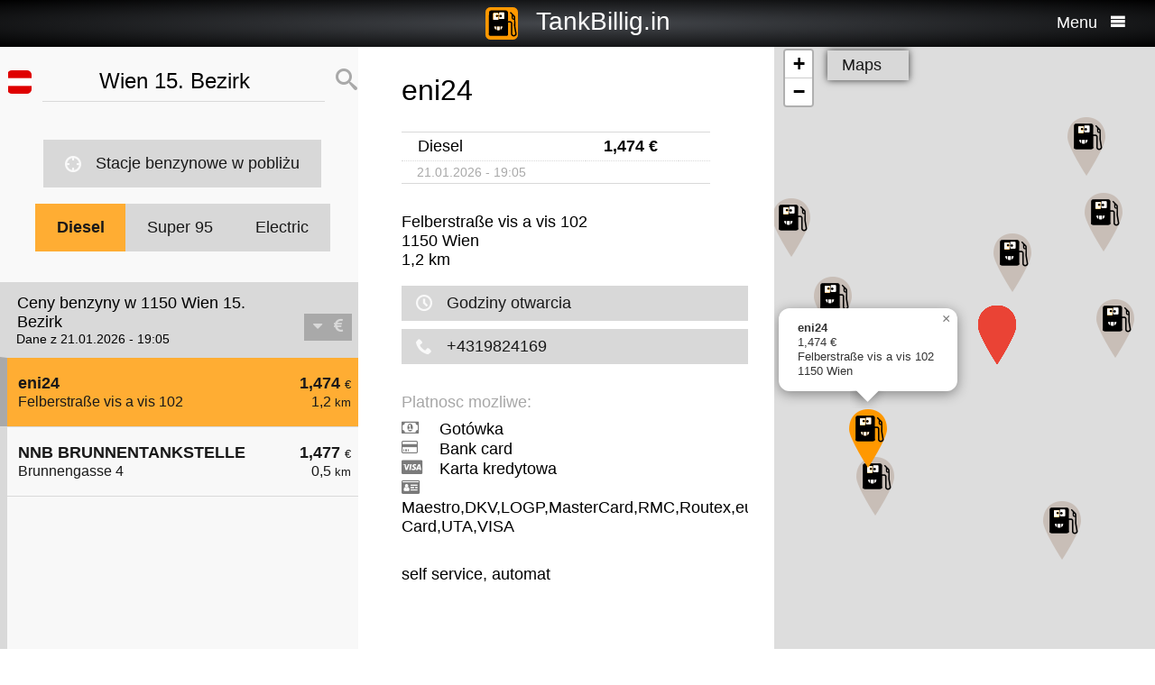

--- FILE ---
content_type: text/html; charset=UTF-8
request_url: https://pl.tankbillig.in/1150-wien-15-bezirk/diesel
body_size: 8102
content:
<!DOCTYPE HTML>
							
<html lang="pl">	
<head>
<title>1150 Wien 15. Bezirk - Diesel - Aktualne ceny benzyny i tanie tankowania - Austria</title>
<base target="_self" />
<meta http-equiv="Content-Type" content="text/html; charset=utf-8">
<meta name="description" lang="pl" content="Znajdz najtansze stacje benzynowe dla swojej tankowania" />
<meta name="keywords" lang="pl" content=" Austriastacja najtansze tanie tani tankowania gazu sprytny diesel benzyna benzyna Super 1150 Wien 15. Bezirk" />
<meta name="viewport" content="width=device-width, initial-scale=1.0, maximum-scale=2" />
<link rel="preconnect" href="https://cdn.tankbillig.in"><meta name="robots" content="all" /><link rel="preload" href="https://cdn.tankbillig.in/js/jquery-3.7.1.min.js" as="script">
<link rel="preload" href="https://cdn.tankbillig.in/js/tb.min.js?v=7.25.0" as="script">
	<link rel="preload" href="https://cdn.tankbillig.in/css/styles.min.css?v=7.25.0" as="style" /> 
<link rel="preload" href="https://cdn.tankbillig.in/css/leaflet.min.css" as="style" /> 
<link rel="preload" href="https://cdn.tankbillig.in/i18n/txt-pl.js?v=7.25.0" as="script">
<link rel="dns-prefetch" href="//pagead2.googlesyndication.com">
<meta name="ROBOTS" content="NOARCHIVE">
<meta name="GOOGLEBOT" content="NOARCHIVE"> 
<meta name="revisit-after" content="1 day" />
<link rel="canonical" href="https://pl.tankbillig.in/1150-wien-15-bezirk/diesel"><link rel="alternate" hreflang="cs" href="https://cs.tankbillig.in/1150-wien-15-bezirk/diesel"><link rel="alternate" hreflang="da" href="https://da.tankbillig.in/1150-wien-15-bezirk/diesel"><link rel="alternate" hreflang="en" href="https://en.tankbillig.in/1150-wien-15-bezirk/diesel"><link rel="alternate" hreflang="fr" href="https://fr.tankbillig.in/1150-wien-15-bezirk/gazole"><link rel="alternate" hreflang="hu" href="https://hu.tankbillig.in/1150-wien-15-bezirk/dizel"><link rel="alternate" hreflang="it" href="https://it.tankbillig.in/1150-wien-15-bezirk/gasolio"><link rel="alternate" hreflang="nl" href="https://nl.tankbillig.in/1150-wien-15-bezirk/diesel"><link rel="alternate" hreflang="pl" href="https://pl.tankbillig.in/1150-wien-15-bezirk/diesel"><link rel="apple-touch-icon" sizes="180x180" href="https://cdn.tankbillig.in/images/icons/apple-touch-icon.png">
<link rel="icon" type="image/png" sizes="32x32" href="https://cdn.tankbillig.in/images/icons/favicon-32x32.png">
<link rel="icon" type="image/png" sizes="16x16" href="https://cdn.tankbillig.in/images/icons/favicon-16x16.png">
<link rel="mask-icon" href="https://cdn.tankbillig.in/images/icons/safari-pinned-tab.svg" color="#393839">
<link rel="shortcut icon" href="https://cdn.tankbillig.in/images/icons/favicon.ico">
<meta name="msapplication-TileColor" content="#000">
<meta name="msapplication-config" content="https://cdn.tankbillig.in/images/icons/browserconfig.xml">
<meta name="theme-color" content="#ffad33">
<link rel="manifest" href="/manifest.json"><link rel="stylesheet" href="https://cdn.tankbillig.in/css/styles.min.css?v=7.25.0" />
<script src="https://cdn.tankbillig.in/js/choice.js?v=7.25.0" async></script>
<script async src="https://fundingchoicesmessages.google.com/i/pub-6510058111156192?ers=1" nonce="hrPWLvYQUEQBPz9oPJE5-g"></script><script nonce="hrPWLvYQUEQBPz9oPJE5-g">(function() {function signalGooglefcPresent() {if (!window.frames['googlefcPresent']) {if (document.body) {const iframe = document.createElement('iframe'); iframe.style = 'width: 0; height: 0; border: none; z-index: -1000; left: -1000px; top: -1000px;'; iframe.style.display = 'none'; iframe.name = 'googlefcPresent'; document.body.appendChild(iframe);} else {setTimeout(signalGooglefcPresent, 0);}}}signalGooglefcPresent();})();</script>

</head>
<body>
	
<div id="mainpage">
	<noscript><div class="top-message error"><div class="maxwidth80">Please enable JavaScript! This site requires JavaScript to work!</div></div></noscript>
	<header id="header">

		 	
	 	<div id="backbutton" style="display:none;">
		<a href="http://pl.tankbillig.in/index.php?long=16.3333&amp;lat=48.2000&amp;show=0&amp;treibstoff=diesel" id="buttonshow" class="headerbackicon"><i class="fa fa-circle-left"></i></a>		</div>

	
	<div id="logo">
		<a href="/index.php">
		<div class="icon-logo" style="background-image: url('https://cdn.tankbillig.in/images/logo.svg');" title="Znajdz najtansze stacja benzynowa dla benzyny i oleju napedowego w Austrii"></div>
		<span id="pagetitle">TankBillig.in</span>
		</a>
	</div>

	<div id="burgermenu">
		<span id="menu-wording">Menu</span>
		<i class="fa fa-menu"></i>
		<i class="fa fa-cancel-circle hide"></i>
	</div>
</header>

<nav id="menublock" class="transition">
	<ul class="mainmenu">
		<li class="selectwrapper">
			<label for="languageSelect"><i class="fa fa-earth1"></i><span class="hide">Sprachauswahl</span></label>
			<select id="languageSelect" class="languageSelect font-family">
			  <option value="cs">čeština</option>  <option value="da">dansk</option>  <option value="de">deutsch</option>  <option value="en">english</option>  <option value="es">español</option>  <option value="fr">français</option>  <option value="hu">magyar</option>  <option value="it">italiano</option>  <option value="nl">nederlands</option>  <option value="pl" selected>polski</option>  <option value="tr">türkçe</option>			</select>
		</li>

		
		<li><a href="/"><i class="fa fa-location-gas-station"></i>Stacje benzynowe i ceny</a></li>
		
		<li><a href="/stacje-benzynowe-w-poblizu"><i class="fa fa-target"></i>Stacje benzynowe w pobliżu</a></li>

		<li><a href="/blog"><i class="fa fa-newspaper"></i>Blog</a></li>

				<li><a href="/get-databroker-rest-api-interface-data-gas-prices-petrol-stations-super-diesel-germany-austria-switzerland-spain-france/"><i class="fa fa-terminal"></i>API - Databroker</a></li>

				
		<li><a href="/merchandising"><i class="fa fa-cart"></i>Shop</a></li>

		<li><a href="/contact"><i class="fa fa-envelop"></i>Kontakt</a></li>
		
			</ul> 
</nav>
			    <div class="ui-content">
			
			<div id="mobileVersion"></div>
			
						<div id="menulistviewWrapper">
				
								<div id="menulistview" class="menulistview show" style="max-height: unset;">

					<div id="interaction-wrapper">

												<div class="search-field-wrapper">
						

								<div id="active-flag-wrapper" class="tablecell">
									<div class="flag-icon flag-icon-at flag-icon-squared" id="active-search-flag" data-activecountry="at" title="Wien 15. Bezirk (Austria) - Znajdz najtansze stacje benzynowe dla swojej tankowania"></div>
								</div>

								<div id="search-input-wrapper" class="tablecell">
									<i class="fa fa-spinner2" style="" id="livesearchspinner"></i>
									<input type="search" name="ortssuche" value="Wien 15. Bezirk" id="ortssuche" autocomplete="off" />

								</div>

								<input type="hidden" id="searchland" name="searchland" value="at" />
								<input type="hidden" id="treibstoff" name="treibstoff" value="diesel" />

								<div id="search-submit-wrapper" class="tablecell">
									<i class="fa fa-search"></i>
								</div>


						</div>


						<div id="searchresults" class="box-shadow"> 
														
						</div>
												
												<a href="/stacje-benzynowe-w-poblizu" id="searchformylocation" class="searchformylocation button"><i class="fa fa-target"></i>Stacje benzynowe w pobliżu</a>


						<div class="treibstoffswitch">
																			<div class="treibstoffswitch">
							<a href="http://pl.tankbillig.in/1150-wien-15-bezirk/diesel" class="fuelbutton btn-active">Diesel</a>
							<a href="http://pl.tankbillig.in/1150-wien-15-bezirk/super95" class="fuelbutton">Super 95</a>
							<a href="http://pl.tankbillig.in/1150-wien-15-bezirk/burza" class="fuelbutton">Electric</a>
													</div>
						</div>

					</div>

										
										<div class="gasstations">
						<header id="offeneTankstellenWrapper">
							<h1 id="offeneTankstellen">
								Ceny benzyny w 1150 Wien 15. Bezirk							</h1>
														<span id="zeitangabe">
								Dane z 21.01.2026 - 19:05							</span>

							<div id="applySortOrder" data-sortorder="sortByPrice">
								<i class="fa fa-caret-down" id="sortorderSign"></i>
																<i class="fa fa-eur" id="applySortOrderIcon"></i>
							</div>
						</header>
						
						<ul id="menu">
							
								<li class="mobilemenuitemactive" id="menuitem0">
									<a href="http://pl.tankbillig.in/index.php?long=16.3333&amp;lat=48.2000&amp;show=0&amp;treibstoff=diesel" class="showTankstelle" data-id="0">
										<div>
											<div class="listviewpreis" style="text-align:right;">1,474 <span class="small">€</span><div class="distanceAtPrice">1,2 <span class="small">km</span></div></div>
											<div class="listviewtanke">eni24<div class="distance">Felberstraße vis a vis 102</div></div>
										</div>
									</a>
								</li>
								<li id="menuitem1">
									<a href="http://pl.tankbillig.in/index.php?long=16.3333&amp;lat=48.2000&amp;show=1&amp;treibstoff=diesel" class="showTankstelle" data-id="1">
										<div>
											<div class="listviewpreis" style="text-align:right;">1,477 <span class="small">€</span><div class="distanceAtPrice">0,5 <span class="small">km</span></div></div>
											<div class="listviewtanke">NNB BRUNNENTANKSTELLE<div class="distance">Brunnengasse 4</div></div>
										</div>
									</a>
								</li><li id="xZ8xtw90x" class="oxo92d6w"><div class="menuAds" id="ads1a"><ins class="adsbygoogle" style="display:block" data-ad-client="ca-pub-6510058111156192" data-ad-format="auto" data-ad-slot="1820858916" data-full-width-responsive="true"></ins></div></li><li id="G6nub73w-l15t" class="G6nub73w" style="display:none;"></li>
								<li id="menuitem2">
									<a href="http://pl.tankbillig.in/index.php?long=16.3333&amp;lat=48.2000&amp;show=2&amp;treibstoff=diesel" class="showTankstelle" data-id="2">
										<div>
											<div class="listviewpreis" style="text-align:right;">1,478 <span class="small">€</span><div class="distanceAtPrice">1,1 <span class="small">km</span></div></div>
											<div class="listviewtanke">Torrefina Gmbh.<div class="distance">Schottenfeldgasse 94</div></div>
										</div>
									</a>
								</li>
								<li id="menuitem3">
									<a href="http://pl.tankbillig.in/index.php?long=16.3333&amp;lat=48.2000&amp;show=3&amp;treibstoff=diesel" class="showTankstelle" data-id="3">
										<div>
											<div class="listviewpreis" style="text-align:right;">1,478 <span class="small">€</span><div class="distanceAtPrice">1,5 <span class="small">km</span></div></div>
											<div class="listviewtanke">Turmöl<div class="distance">Bennoplatz 4</div></div>
										</div>
									</a>
								</li>
								<li id="menuitem4">
									<a href="http://pl.tankbillig.in/index.php?long=16.3333&amp;lat=48.2000&amp;show=4&amp;treibstoff=diesel" class="showTankstelle" data-id="4">
										<div>
											<div class="listviewpreis" style="text-align:right;">1,479 <span class="small">€</span><div class="distanceAtPrice">1,4 <span class="small">km</span></div></div>
											<div class="listviewtanke">Shell Austria<div class="distance">LINZER STR 2A</div></div>
										</div>
									</a>
								</li>
								<li id="menuitem5">
									<a href="http://pl.tankbillig.in/index.php?long=16.3333&amp;lat=48.2000&amp;show=5&amp;treibstoff=diesel" class="showTankstelle" data-id="5">
										<div>
											<div class="listviewpreis" style="text-align:right;"><span class="no-exact-price blurry-font">&ge; 1,479 <span class="small">€</span></span><div class="distanceAtPrice">0,8 <span class="small">km</span></div></div>
											<div class="listviewtanke">leodiskonttankstelle GmbH<div class="distance">Seidengasse 12</div></div>
										</div>
									</a>
								</li>
								<li id="menuitem6">
									<a href="http://pl.tankbillig.in/index.php?long=16.3333&amp;lat=48.2000&amp;show=6&amp;treibstoff=diesel" class="showTankstelle" data-id="6">
										<div>
											<div class="listviewpreis" style="text-align:right;"><span class="no-exact-price blurry-font">&ge; 1,479 <span class="small">€</span></span><div class="distanceAtPrice">1,2 <span class="small">km</span></div></div>
											<div class="listviewtanke">Shell Austria<div class="distance">OEVERSEESTRASSE 2B</div></div>
										</div>
									</a>
								</li>
								<li id="menuitem7">
									<a href="http://pl.tankbillig.in/index.php?long=16.3333&amp;lat=48.2000&amp;show=7&amp;treibstoff=diesel" class="showTankstelle" data-id="7">
										<div>
											<div class="listviewpreis" style="text-align:right;"><span class="no-exact-price blurry-font">&ge; 1,479 <span class="small">€</span></span><div class="distanceAtPrice">1,5 <span class="small">km</span></div></div>
											<div class="listviewtanke">BP<div class="distance">Gaudenzdorfer Guertel 77 </div></div>
										</div>
									</a>
								</li>
								<li id="menuitem8">
									<a href="http://pl.tankbillig.in/index.php?long=16.3333&amp;lat=48.2000&amp;show=8&amp;treibstoff=diesel" class="showTankstelle" data-id="8">
										<div>
											<div class="listviewpreis" style="text-align:right;"><span class="no-exact-price blurry-font">&ge; 1,479 <span class="small">€</span></span><div class="distanceAtPrice">1,6 <span class="small">km</span></div></div>
											<div class="listviewtanke">BP<div class="distance">Linke Wienzeile 90-92 </div></div>
										</div>
									</a>
								</li>
								<li id="menuitem9">
									<a href="http://pl.tankbillig.in/index.php?long=16.3333&amp;lat=48.2000&amp;show=9&amp;treibstoff=diesel" class="showTankstelle" data-id="9">
										<div>
											<div class="listviewpreis" style="text-align:right;"><span class="no-exact-price blurry-font">&ge; 1,479 <span class="small">€</span></span><div class="distanceAtPrice">1,6 <span class="small">km</span></div></div>
											<div class="listviewtanke">OMV - Wien Gablenzgasse 109<div class="distance">Gablenzgasse 109</div></div>
										</div>
									</a>
								</li>
						</ul>
						
					</div>
										
					<div id="infotxt">

						<div class="socialButtons">
		<a href="https://api.whatsapp.com/send?text=TankBillig.in%20http%253A%252F%252Fpl.tankbillig.in%252F1150-wien-15-bezirk%252Fdiesel" class="singlerecommendation" target="_blank" rel="nofollow noopener">
		<i class="fa fa-whatsapp"></i>
	</a>
	<a href="https://www.facebook.com/sharer/sharer.php?u=http%3A%2F%2Fpl.tankbillig.in%2F1150-wien-15-bezirk%2Fdiesel" class="singlerecommendation" target="_blank" rel="nofollow noopener">
		<i class="fa fa-facebook"></i>
	</a>
	<a href="https://www.linkedin.com/shareArticle?mini=true&amp;url=http%3A%2F%2Fpl.tankbillig.in%2F1150-wien-15-bezirk%2Fdiesel&title=TankBillig&amp;source=LinkedIn&amp;hl=de"  class="singlerecommendation" target="_blank" rel="nofollow noopener">
		<i class="fa fa-linkedin2"></i>
	</a>
	<a href="http://www.addtoany.com/share_save?linkurl=http%3A%2F%2Fpl.tankbillig.in%2F1150-wien-15-bezirk%2Fdiesel&amp;linkname=TankBillig.Info"  class="singlerecommendation" target="_blank" rel="nofollow noopener">
		<i class="fa fa-share2"></i>
	</a>							
</div>
						Najtanszy tankowania w  1150 Wien 15. Bezirk. Proste porównanie cena oleju napedowego i benzyny w Austrii.<br /><br />Czy nie ma odpowiedniej stacji paliw? Wyszukaj w jednym z sąsiadujących miejsc:<ul id="surroundingortelist"><li class="surroundingort"><a href="/1070-wien-neubau/diesel">1070 Wien Neubau</a></li><li class="surroundingort"><a href="/1070-wien-7-bezirk/diesel">1070 Wien 7. Bezirk</a></li><li class="surroundingort"><a href="/1060-wien-mariahilf/diesel">1060 Wien Mariahilf</a></li><li class="surroundingort"><a href="/1060-wien-6-bezirk/diesel">1060 Wien 6. Bezirk</a></li><li class="surroundingort"><a href="/1010-wien-innere-stadt/diesel">1010 Wien Innere Stadt</a></li><li class="surroundingort"><a href="/1010-wien-1-bezirk/diesel">1010 Wien 1. Bezirk</a></li><li class="surroundingort"><a href="/1050-wien-margareten/diesel">1050 Wien Margareten</a></li><li class="surroundingort"><a href="/1050-wien-5-bezirk/diesel">1050 Wien 5. Bezirk</a></li></ul>							<a href="http://pl.tankbillig.in/1150-wien-15-bezirk/cng" rel="nofollow">CNG-Erdgas Tankstellen 
								 in  1150 Wien 15. Bezirk							</a>
											</div>

				</div>
								
			</div>
						
			
						<article class="maincontent show" id="maincontent">
				<div id="sticky-details">
					
					<header><h2 id="gasStationName" class="transition"><span id="gasStationNameSpan">eni24</span><i class="fa fa-chevron-down" id="arrowMapHeadline"></i></h2></header>

										<input type="hidden" id="stationID" value="at-48.19343-16.32101" />

					<section id="details" class="transition">

												<table class="fuelTable" id="pricesTable">
												  <tr id="0PriceRow">
						    <td class="fuelTableType loadingMasked">........</td>
						    <td class="fuelTablePrice">
						      <span id="0fuelPrice" class="loadingMasked">-,---</span> €
						    </td>
						    <td></td>
						  </tr>
						  <tr id="0InfoRow" class="infoRow">
						    <td class="infoRowTd loadingMasked">01.01.1970</td>
						    <td class="infoRowTd textcenter">
						      <i class="fa fa-checkmark source-icon"></i> ...
						    </td>
						    <td class="infoRowTd infoCol" data-fuel="0" data-country="de">
						      <i class="fa fa-question-circle"></i>
						    </td>
						  </tr>

						  <tr class="fuelTableOddRow" id="2PriceRow">
						    <td class="fuelTableType loadingMasked">........</td>
						    <td class="fuelTablePrice">
						      <span id="2fuelPrice" class="loadingMasked">-,---</span> €
						    </td>
						    <td></td>
						  </tr>
						  <tr id="2InfoRow" class="infoRow fuelTableOddRow">
						    <td class="infoRowTd loadingMasked">01.01.1970</td>
						    <td class="infoRowTd textcenter">
						      <i class="fa fa-checkmark source-icon"></i> ...
						    </td>
						    <td class="infoRowTd infoCol" data-fuel="0" data-country="de">
						      <i class="fa fa-question-circle"></i>
						    </td>
						  </tr>
												</table>
						
						
						<div class="actionsection">
						
														<p>
								<span id="address">Felberstraße vis a vis 102</span><br/>
								<span id="postalCode">1150</span> <span id="city">Wien</span><br/>
						
																<span id="distance">1,2</span> km 							</p>
						
														<div class="button" id="showOnMap"><i class="fa fa-compass2"></i>Pokaż na mapie</div>
						
														<a href="#" class="notextdecoration" id="showOpeningTimes"><div class="button"><i class="fa fa-clock"></i>Godziny otwarcia</div></a>
							
							<div id="openingTimesTable">
								<div id="overrideTimes"></div>
								<div id="standardTimes"></div>
							</div>

						<div id="telephoneButton"  title="+4319824169"><a href="tel:+4319824169" class="notextdecoration" id="telephoneLink"><div class="button"><i class="fa fa-phone"></i><span id="telephone">+4319824169</span></div></a></div><div id="urlButton" style="display:none;"><a href="" target="_blank" rel="nofollow noopener" class="notextdecoration" id="urlLink"><div class="button"><i class="fa fa-globe"></i><span id="url"></span></div></a></div><div id="mailButton" style="display:none;"><a href="mailto:" class="notextdecoration" id="mailLink"><div class="button"><i class="fa fa-envelope"></i><span id="mail"></span></div></a></div><div class="zahlicons"><div id="zahlungsinfoheadline" class="infoheader" style="">Platnosc mozliwe:</div><div class="singlepaymentinfo" id="bar" style=""><i class="fa fa-money" title="Gotówka"></i>Gotówka</div><div class="singlepaymentinfo" id="maestro" style=""><i class="fa fa-credit-card" title="Bank card"></i>Bank card</div><div class="singlepaymentinfo" id="kredit" style=""><i class="fa fa-cc-visa" title="Karta kredytowa"></i>Karta kredytowa</div><div class="singlepaymentinfo" id="other-payment-methods" style=""><i class="fa fa-id-card"></i><span id="other-payment-methods-text">Maestro,DKV,LOGP,MasterCard,RMC,Routex,euroShell Card,UTA,VISA</span></div></div><div class="serviceText" id="serviceTextContent">self service, automat</div><input type="hidden" id="activeID" value="0" /><br />						<a href="/?page=adddetails&t=YXQtNDguMTkzNDMtMTYuMzIxMDE=" target="_blank" rel="noopener nofollow" class="notextdecoration button" id="adddetails" style="display:none;"><i class="fa fa-edit"></i>Dodaj informacje</a>

						
						<a href="/?page=reportwrongdata&t=YXQtNDguMTkzNDMtMTYuMzIxMDE=" class="button reportWrongDataLink" rel="noopener nofollow noindex" style="display:none;"><i class="fa fa-edit"></i>Report wrong data</a>

					</div>	
					<div id="adatcontent">
						<div id="ads2a"><ins class="adsbygoogle" style="display:block" data-ad-client="ca-pub-6510058111156192" data-ad-format="auto" data-ad-slot="3664769473" data-full-width-responsive="true"></ins></div>					</div> 

				</section>
				</div>
			</article>
				
			<div class="maps show transition" style="position: fixed;right: 0;">
				
										
					<div id="mapCanvas"></div>

					<div id="map-links-wrapper">
						<a href="#" class="notextdecoration mapslink" target="_blank" rel="nofollow noopener" id="mapLink"><div class="button map-links">Maps<i class="fa fa-external-link floatright"></i></div></a>
					</div>
													
								
			</div>

			</div>		
			
				<footer id="footer" :class="{'show': Alpine.store('tb').page !== 'map', 'dontshow': Alpine.store('tb').page === 'map' }">
	<div class="col">
		<ul>
			<li class="selectwrapper">
				<label for="languageSelect"><i class="fa fa-earth1"></i><span class="hide">Sprachauswahl</span></label>
				<select class="languageSelect font-family">
										<option value="cs">čeština</option><option value="da">dansk</option><option value="de" selected="">deutsch</option><option value="en">english</option><option value="es">español</option><option value="fr">français</option><option value="hu">magyar</option><option value="it">italiano</option><option value="nl">nederlands</option><option value="pl">polski</option><option value="tr">türkçe</option>
				</select>
			</li>
			<li><a href="/"><i class="fa fa-location-gas-station"></i>Stacje benzynowe i ceny</a></li>
			<li><a href="/stacje-benzynowe-w-poblizu"><i class="fa fa-target"></i>Stacje benzynowe w pobliżu</a></li>

					</ul>
	</div>
	<div class="col">
		<ul>
			<li><a href="/blog"><i class="fa fa-newspaper"></i>Blog</a></li>
			<li><a href="/merchandising"><i class="fa fa-cart"></i>Shop</a></li>
			<li><a href="https://www.facebook.com/tankbillig/" target="_blank" rel="nofollow noopener"><i class="fa fa-facebook"></i>Facebook</a></li>
			<li><a href="https://chrome.google.com/webstore/detail/tankbilliginfo/hhfkhbefffgedhmmnccfjohojeoojpdh?hl=de" target="_blank" rel="noopener"><i class="fa fa-chrome"></i>Chrome Erweiterung</a></li>
		</ul>
	</div>
	<div class="col">
		<ul>
			<li><a href="/get-databroker-rest-api-interface-data-gas-prices-petrol-stations-super-diesel-germany-austria-switzerland-spain-france">B2B API - Databroker</a></li>
			<li><a href="/contact">Kontakt</a></li>
			<li><a href="/privacy">Privacy Policy</a></li>
			<li><a href="/impressum">Impressum</a></li>
		</ul>
	</div>
</footer>				<input type="hidden" id="topPosition" />	
	</div>
	
	
<script src="https://cdn.tankbillig.in/js/jquery-3.7.1.min.js" defer></script>
<script>
let lon = 16.3333,
lat = 48.2000,
ortsname = "Wien 15. Bezirk",
latlng = {lat:lat,lng:lon},
results = [{"dataID":0,"gasStationName":"eni24","brand":"eni24","stationID":"at-48.19343-16.32101","distance":1.1690126964313639,"distanceNice":"1,2","address":"Felberstra\u00dfe vis a vis 102","postalCode":"1150","city":"Wien","longitude":16.321006,"latitude":48.193432,"country":"at","features":"","serviceText":"self service, automat","phone":"+4319824169","service":false,"selfservice":true,"automat":true,"bar":true,"kredit":true,"maestro":true,"paymentMethods":"Maestro,DKV,LOGP,MasterCard,RMC,Routex,euroShell Card,UTA,VISA","niceurl":"","currency":"EUR","prices":{"diesel":{"amount":1.474,"currency":"EUR","reportedBy":18,"datetime":"21.01.2026 - 19:05","validtime":"21.01.2026 - 19:05","confirmed":1,"poweruser":1,"trusted":1,"superuser":0,"sourcename":"E-Control","country":"at"}},"sortPrice":1.474,"listPrice":{"amount":1.474,"currency":"EUR","reportedBy":18,"datetime":"21.01.2026 - 19:05","validtime":"21.01.2026 - 19:05","confirmed":1,"poweruser":1,"trusted":1,"superuser":0,"sourcename":"E-Control","country":"at"},"openingtimes":{"monday":{"times":[{"openTime":"06:00","closeTime":"22:00"}]},"tuesday":{"times":[{"openTime":"06:00","closeTime":"22:00"}]},"wednesday":{"times":[{"openTime":"06:00","closeTime":"22:00"}]},"thursday":{"times":[{"openTime":"06:00","closeTime":"22:00"}]},"friday":{"times":[{"openTime":"06:00","closeTime":"22:00"}]},"saturday":{"times":[{"openTime":"06:00","closeTime":"22:00"}]},"sunday":{"times":[{"openTime":"06:00","closeTime":"22:00"}]},"holiday":{"times":[{"openTime":"06:00","closeTime":"22:00"}]}},"lastUpdate":"2026-01-21 19:05"},{"dataID":1,"gasStationName":"NNB BRUNNENTANKSTELLE","brand":"NNB BRUNNENTANKSTELLE","stationID":"at-48.20462-16.33481","distance":0.526316837804763,"distanceNice":"0,5","address":"Brunnengasse 4","postalCode":"1160","city":"WIEN","longitude":16.334813,"latitude":48.20462,"country":"at","features":"7.00-19.00 Mit Tankwartbedinung  Montag -Samstag\n0.00.24.00  Tankautomat\nKFZ-Service\nWartung und pflege von KFZ\nReifen Service ","serviceText":"service, automat, 7.00-19.00 Mit Tankwartbedinung  Montag -Samstag\n0.00.24.00  Tankautomat\nKFZ-Service\nWartung und pflege von KFZ\nReifen Service ","phone":"+4314920849","mail":"brunnentankstelle@gmx.at","url":"http:\/\/www.brunnentankstelle.at","service":true,"selfservice":false,"automat":true,"bar":true,"kredit":false,"maestro":true,"paymentMethods":"","niceurl":"","currency":"EUR","prices":{"diesel":{"amount":1.477,"currency":"EUR","reportedBy":18,"datetime":"21.01.2026 - 19:05","validtime":"21.01.2026 - 19:05","confirmed":1,"poweruser":1,"trusted":1,"superuser":0,"sourcename":"E-Control","country":"at"}},"sortPrice":1.477,"listPrice":{"amount":1.477,"currency":"EUR","reportedBy":18,"datetime":"21.01.2026 - 19:05","validtime":"21.01.2026 - 19:05","confirmed":1,"poweruser":1,"trusted":1,"superuser":0,"sourcename":"E-Control","country":"at"},"openingtimes":{"monday":{"times":[{"openTime":"00:00","closeTime":"24:00"}]},"tuesday":{"times":[{"openTime":"00:00","closeTime":"24:00"}]},"wednesday":{"times":[{"openTime":"00:00","closeTime":"24:00"}]},"thursday":{"times":[{"openTime":"00:00","closeTime":"24:00"}]},"friday":{"times":[{"openTime":"00:00","closeTime":"24:00"}]},"saturday":{"times":[{"openTime":"00:00","closeTime":"24:00"}]},"sunday":{"times":[{"openTime":"00:00","closeTime":"24:00"}]},"holiday":{"times":[{"openTime":"00:00","closeTime":"24:00"}]}},"lastUpdate":"2026-01-21 19:05"},{"dataID":2,"gasStationName":"Torrefina Gmbh.","brand":"Torrefina Gmbh.","stationID":"at-48.20715-16.34349","distance":1.0973415281629444,"distanceNice":"1,1","address":"Schottenfeldgasse 94","postalCode":"1070","city":"Wien","longitude":16.343487,"latitude":48.2071479,"country":"at","features":"Autow\u00e4sche, \u00d6lwechesel, R\u00e4der umstecken, SB- Saugen","serviceText":"service, Autow\u00e4sche, \u00d6lwechesel, R\u00e4der umstecken, SB- Saugen","phone":"+43152392881","mail":"torrefina@aon.at","service":true,"selfservice":false,"automat":false,"bar":true,"kredit":false,"maestro":true,"paymentMethods":"","niceurl":"","currency":"EUR","prices":{"diesel":{"amount":1.478,"currency":"EUR","reportedBy":18,"datetime":"21.01.2026 - 19:05","validtime":"21.01.2026 - 19:05","confirmed":1,"poweruser":1,"trusted":1,"superuser":0,"sourcename":"E-Control","country":"at"}},"sortPrice":1.478,"listPrice":{"amount":1.478,"currency":"EUR","reportedBy":18,"datetime":"21.01.2026 - 19:05","validtime":"21.01.2026 - 19:05","confirmed":1,"poweruser":1,"trusted":1,"superuser":0,"sourcename":"E-Control","country":"at"},"openingtimes":{"monday":{"times":[{"openTime":"06:30","closeTime":"20:30"}]},"tuesday":{"times":[{"openTime":"06:30","closeTime":"20:30"}]},"wednesday":{"times":[{"openTime":"06:30","closeTime":"20:30"}]},"thursday":{"times":[{"openTime":"06:30","closeTime":"20:30"}]},"friday":{"times":[{"openTime":"06:30","closeTime":"20:30"}]},"saturday":{"times":[{"openTime":"06:30","closeTime":"20:30"}]},"sunday":{"times":[{"openTime":"06:30","closeTime":"20:30"}]},"holiday":{"times":[{"openTime":"06:30","closeTime":"20:30"}]}},"lastUpdate":"2026-01-21 19:05"},{"dataID":3,"gasStationName":"Turm\u00f6l","brand":"Turm\u00f6l","stationID":"at-48.21195-16.34180","distance":1.4719591983446354,"distanceNice":"1,5","address":"Bennoplatz 4","postalCode":"1080","city":"Wien","longitude":16.3418,"latitude":48.21195,"country":"at","features":"","serviceText":"self service","phone":"+431 802 2686","mail":"marketing-box@orlen-austria.at","url":"http:\/\/www.turm\u00f6l.at","service":false,"selfservice":true,"automat":false,"bar":true,"kredit":true,"maestro":true,"paymentMethods":"Turm\u00f6l Quick Tankkarte","niceurl":"","currency":"EUR","prices":{"diesel":{"amount":1.478,"currency":"EUR","reportedBy":18,"datetime":"21.01.2026 - 19:05","validtime":"21.01.2026 - 19:05","confirmed":1,"poweruser":1,"trusted":1,"superuser":0,"sourcename":"E-Control","country":"at"}},"sortPrice":1.478,"listPrice":{"amount":1.478,"currency":"EUR","reportedBy":18,"datetime":"21.01.2026 - 19:05","validtime":"21.01.2026 - 19:05","confirmed":1,"poweruser":1,"trusted":1,"superuser":0,"sourcename":"E-Control","country":"at"},"openingtimes":{"monday":{"times":[{"openTime":"06:00","closeTime":"21:00"}]},"tuesday":{"times":[{"openTime":"06:00","closeTime":"21:00"}]},"wednesday":{"times":[{"openTime":"06:00","closeTime":"21:00"}]},"thursday":{"times":[{"openTime":"06:00","closeTime":"21:00"}]},"friday":{"times":[{"openTime":"06:00","closeTime":"21:00"}]},"saturday":{"times":[{"openTime":"07:00","closeTime":"20:00"}]},"sunday":{"times":[{"openTime":"08:00","closeTime":"19:00"}]},"holiday":{"times":[{"openTime":"08:00","closeTime":"19:00"}]}},"lastUpdate":"2026-01-21 19:05"},{"dataID":4,"gasStationName":"Shell Austria","brand":"Shell Austria","stationID":"at-48.19039-16.32173","distance":1.3715480904149202,"distanceNice":"1,4","address":"LINZER STR 2A","postalCode":"1150","city":"WIEN","longitude":16.32173,"latitude":48.19039,"country":"at","features":"","serviceText":"","phone":"+4318928077","service":false,"selfservice":false,"automat":false,"bar":true,"kredit":true,"maestro":true,"paymentMethods":"","niceurl":"","currency":"EUR","prices":{"diesel":{"amount":1.479,"currency":"EUR","reportedBy":18,"datetime":"21.01.2026 - 19:05","validtime":"21.01.2026 - 19:05","confirmed":1,"poweruser":1,"trusted":1,"superuser":0,"sourcename":"E-Control","country":"at"}},"sortPrice":1.479,"listPrice":{"amount":1.479,"currency":"EUR","reportedBy":18,"datetime":"21.01.2026 - 19:05","validtime":"21.01.2026 - 19:05","confirmed":1,"poweruser":1,"trusted":1,"superuser":0,"sourcename":"E-Control","country":"at"},"openingtimes":{"monday":{"times":[{"openTime":"00:00","closeTime":"24:00"}]},"tuesday":{"times":[{"openTime":"00:00","closeTime":"24:00"}]},"wednesday":{"times":[{"openTime":"00:00","closeTime":"24:00"}]},"thursday":{"times":[{"openTime":"00:00","closeTime":"24:00"}]},"friday":{"times":[{"openTime":"00:00","closeTime":"24:00"}]},"saturday":{"times":[{"openTime":"00:00","closeTime":"24:00"}]},"sunday":{"times":[{"openTime":"00:00","closeTime":"24:00"}]},"holiday":{"times":[{"openTime":"00:00","closeTime":"24:00"}]}},"lastUpdate":"2026-01-21 19:05"},{"dataID":5,"gasStationName":"leodiskonttankstelle GmbH","brand":"leodiskonttankstelle GmbH","stationID":"at-48.20043-16.34460","distance":0.8396502814549606,"distanceNice":"0,8","address":"Seidengasse 12","postalCode":"1070","city":"Wien","longitude":16.3445982,"latitude":48.2004272,"country":"at","features":"","serviceText":"service","phone":"+436767830519","mail":"nikollbibaj@gmx.at","url":"http:\/\/www.leodiskonttankstelle.at","service":true,"selfservice":false,"automat":false,"bar":true,"kredit":false,"maestro":true,"paymentMethods":"","niceurl":"","currency":"EUR","prices":{"diesel":{"amount":1.479,"currency":"EUR","reportedBy":18,"datetime":"21.01.2026 - 19:05","validtime":"21.01.2026 - 19:05","confirmed":1,"poweruser":1,"trusted":1,"superuser":0,"sourcename":"E-Control","country":"at","equalHigher":true}},"sortPrice":1.479,"listPrice":{"amount":1.479,"currency":"EUR","reportedBy":18,"datetime":"21.01.2026 - 19:05","validtime":"21.01.2026 - 19:05","confirmed":1,"poweruser":1,"trusted":1,"superuser":0,"sourcename":"E-Control","country":"at","equalHigher":true},"openingtimes":{"monday":{"times":[{"openTime":"06:00","closeTime":"21:00"}]},"tuesday":{"times":[{"openTime":"06:00","closeTime":"21:00"}]},"wednesday":{"times":[{"openTime":"06:00","closeTime":"21:00"}]},"thursday":{"times":[{"openTime":"06:00","closeTime":"21:00"}]},"friday":{"times":[{"openTime":"06:00","closeTime":"21:00"}]},"saturday":{"times":[{"openTime":"06:00","closeTime":"21:00"}]},"sunday":{"times":[{"openTime":"09:00","closeTime":"18:00"}]},"holiday":{"times":[{"openTime":"09:00","closeTime":"18:00"}]}},"lastUpdate":"2026-01-21 19:05"},{"dataID":6,"gasStationName":"Shell Austria","brand":"Shell Austria","stationID":"at-48.20186-16.31767","distance":1.178029830054843,"distanceNice":"1,2","address":"OEVERSEESTRASSE 2B","postalCode":"1150","city":"WIEN","longitude":16.31767,"latitude":48.20186,"country":"at","features":"","serviceText":"","phone":"+431 985 43 80","service":false,"selfservice":false,"automat":false,"bar":true,"kredit":true,"maestro":true,"paymentMethods":"","niceurl":"","currency":"EUR","prices":{"diesel":{"amount":1.479,"currency":"EUR","reportedBy":18,"datetime":"21.01.2026 - 19:05","validtime":"21.01.2026 - 19:05","confirmed":1,"poweruser":1,"trusted":1,"superuser":0,"sourcename":"E-Control","country":"at","equalHigher":true}},"sortPrice":1.479,"listPrice":{"amount":1.479,"currency":"EUR","reportedBy":18,"datetime":"21.01.2026 - 19:05","validtime":"21.01.2026 - 19:05","confirmed":1,"poweruser":1,"trusted":1,"superuser":0,"sourcename":"E-Control","country":"at","equalHigher":true},"openingtimes":{"monday":{"times":[{"openTime":"00:00","closeTime":"24:00"}]},"tuesday":{"times":[{"openTime":"00:00","closeTime":"24:00"}]},"wednesday":{"times":[{"openTime":"00:00","closeTime":"24:00"}]},"thursday":{"times":[{"openTime":"00:00","closeTime":"24:00"}]},"friday":{"times":[{"openTime":"00:00","closeTime":"24:00"}]},"saturday":{"times":[{"openTime":"00:00","closeTime":"24:00"}]},"sunday":{"times":[{"openTime":"00:00","closeTime":"24:00"}]},"holiday":{"times":[{"openTime":"00:00","closeTime":"24:00"}]}},"lastUpdate":"2026-01-21 19:05"},{"dataID":7,"gasStationName":"BP","brand":"BP","stationID":"at-48.18758-16.33948","distance":1.4561020414201034,"distanceNice":"1,5","address":"Gaudenzdorfer Guertel 77 ","postalCode":"1120","city":"Wien","longitude":16.3394844,"latitude":48.1875841,"country":"at","features":"","serviceText":"self service","phone":"+4318155177","mail":"R51932@bprosi.at","service":false,"selfservice":true,"automat":false,"bar":true,"kredit":true,"maestro":true,"paymentMethods":"Routex","niceurl":"","currency":"EUR","prices":{"diesel":{"amount":1.479,"currency":"EUR","reportedBy":18,"datetime":"21.01.2026 - 19:05","validtime":"21.01.2026 - 19:05","confirmed":1,"poweruser":1,"trusted":1,"superuser":0,"sourcename":"E-Control","country":"at","equalHigher":true}},"sortPrice":1.479,"listPrice":{"amount":1.479,"currency":"EUR","reportedBy":18,"datetime":"21.01.2026 - 19:05","validtime":"21.01.2026 - 19:05","confirmed":1,"poweruser":1,"trusted":1,"superuser":0,"sourcename":"E-Control","country":"at","equalHigher":true},"openingtimes":{"monday":{"times":[{"openTime":"00:00","closeTime":"24:00"}]},"tuesday":{"times":[{"openTime":"00:00","closeTime":"24:00"}]},"wednesday":{"times":[{"openTime":"00:00","closeTime":"24:00"}]},"thursday":{"times":[{"openTime":"00:00","closeTime":"24:00"}]},"friday":{"times":[{"openTime":"00:00","closeTime":"24:00"}]},"saturday":{"times":[{"openTime":"00:00","closeTime":"24:00"}]},"sunday":{"times":[{"openTime":"00:00","closeTime":"24:00"}]},"holiday":{"times":[{"openTime":"00:00","closeTime":"24:00"}]}},"lastUpdate":"2026-01-21 19:05"},{"dataID":8,"gasStationName":"BP","brand":"BP","stationID":"at-48.19476-16.35376","distance":1.626553787030331,"distanceNice":"1,6","address":"Linke Wienzeile 90-92 ","postalCode":"1060","city":"Wien","longitude":16.3537622,"latitude":48.1947585,"country":"at","features":"","serviceText":"self service","phone":"+4315856962","mail":"R51208@bprosi.at","service":false,"selfservice":true,"automat":false,"bar":true,"kredit":true,"maestro":true,"paymentMethods":"Routex","niceurl":"","currency":"EUR","prices":{"diesel":{"amount":1.479,"currency":"EUR","reportedBy":18,"datetime":"21.01.2026 - 19:05","validtime":"21.01.2026 - 19:05","confirmed":1,"poweruser":1,"trusted":1,"superuser":0,"sourcename":"E-Control","country":"at","equalHigher":true}},"sortPrice":1.479,"listPrice":{"amount":1.479,"currency":"EUR","reportedBy":18,"datetime":"21.01.2026 - 19:05","validtime":"21.01.2026 - 19:05","confirmed":1,"poweruser":1,"trusted":1,"superuser":0,"sourcename":"E-Control","country":"at","equalHigher":true},"openingtimes":{"monday":{"times":[{"openTime":"06:00","closeTime":"22:00"}]},"tuesday":{"times":[{"openTime":"06:00","closeTime":"22:00"}]},"wednesday":{"times":[{"openTime":"06:00","closeTime":"22:00"}]},"thursday":{"times":[{"openTime":"06:00","closeTime":"22:00"}]},"friday":{"times":[{"openTime":"06:00","closeTime":"22:00"}]},"saturday":{"times":[{"openTime":"07:00","closeTime":"22:00"}]},"sunday":{"times":[{"openTime":"08:00","closeTime":"22:00"}]}},"lastUpdate":"2026-01-21 19:05"},{"dataID":9,"gasStationName":"OMV - Wien Gablenzgasse 109","brand":"OMV - Wien Gablenzgasse 109","stationID":"at-48.20685-16.31374","distance":1.6392992546459635,"distanceNice":"1,6","address":"Gablenzgasse 109","postalCode":"1150","city":"Wien","longitude":16.31374,"latitude":48.20685,"country":"at","features":"","serviceText":"service","phone":"+431 9821210","mail":"retail.at.7556@omv.com","url":"www.omv.com","service":true,"selfservice":false,"automat":false,"bar":true,"kredit":false,"maestro":false,"paymentMethods":" UTA, DKV, OMV ROUTEX, MASTERCARD, EUROTRAFIC, MAESTRO, ROUTEX, DINERS, VISA, AMEX, OMV STATIONSKARTE","niceurl":"","currency":"EUR","prices":{"diesel":{"amount":1.479,"currency":"EUR","reportedBy":18,"datetime":"21.01.2026 - 19:05","validtime":"21.01.2026 - 19:05","confirmed":1,"poweruser":1,"trusted":1,"superuser":0,"sourcename":"E-Control","country":"at","equalHigher":true}},"sortPrice":1.479,"listPrice":{"amount":1.479,"currency":"EUR","reportedBy":18,"datetime":"21.01.2026 - 19:05","validtime":"21.01.2026 - 19:05","confirmed":1,"poweruser":1,"trusted":1,"superuser":0,"sourcename":"E-Control","country":"at","equalHigher":true},"openingtimes":{"monday":{"times":[{"openTime":"05:00","closeTime":"24:00"}]},"tuesday":{"times":[{"openTime":"05:00","closeTime":"24:00"}]},"wednesday":{"times":[{"openTime":"05:00","closeTime":"24:00"}]},"thursday":{"times":[{"openTime":"05:00","closeTime":"24:00"}]},"friday":{"times":[{"openTime":"05:00","closeTime":"24:00"}]},"saturday":{"times":[{"openTime":"05:00","closeTime":"24:00"}]},"sunday":{"times":[{"openTime":"05:00","closeTime":"24:00"}]},"holiday":{"times":[{"openTime":"05:00","closeTime":"24:00"}]}},"lastUpdate":"2026-01-21 19:05"}],
lastPrice = '1,479',
http = 'http://',
activeID = '0',
targetCountry = 'at',
Markers = [],
infowindows = [],
pasteResult = 0,
activeFuel = 'diesel',
currency = 'EUR',
nameAndTLD = 'tankbillig.in',
defaultLanguage = 'de',
language = 'pl',
anzahlTankstellenToShow = '11',
countrySortorder = ["at","de","ch","fr","es"],
matomoId = '1',
cdnURL = 'https://cdn.tankbillig.in',
zoomInitial = 14;
</script>
<script src="https://cdn.tankbillig.in/i18n/txt-pl.js?v=7.25.0" defer></script> 
<script src="https://cdn.tankbillig.in/js/tb.min.js?v=7.25.0" defer></script>
<script src="//pagead2.googlesyndication.com/pagead/js/adsbygoogle.js" defer></script>
<script src="https://cdn.tankbillig.in/js/leaflet.js" defer></script>
<link rel="stylesheet" type="text/css" href="https://cdn.tankbillig.in/css/leaflet.min.css">
<script src="https://cdn.tankbillig.in/js/maps.min.js?v=7.25.0" defer></script>
<script>
window.onload = function() { 
		[].forEach.call(document.querySelectorAll('.adsbygoogle'), function(){
	    (adsbygoogle = window.adsbygoogle || []).push({});
	});
		__tcfapi('addEventListener', 2, checkConsents);	
};
var _paq = window._paq = window._paq || [];
_paq.push(['trackPageView']);
_paq.push(['enableLinkTracking']);
(function() {
	var u="//stats.tankbillig.in/";
	_paq.push(['setTrackerUrl', u+'matomo.php']);
	_paq.push(['setSiteId', matomoId]);
	var d=document, g=d.createElement('script'), s=d.getElementsByTagName('script')[0];
	g.async=true; g.src=u+'matomo.js'; s.parentNode.insertBefore(g,s);
})();
</script>

</body>
</html>  

--- FILE ---
content_type: text/html; charset=utf-8
request_url: https://www.google.com/recaptcha/api2/aframe
body_size: 266
content:
<!DOCTYPE HTML><html><head><meta http-equiv="content-type" content="text/html; charset=UTF-8"></head><body><script nonce="mm4g6Zha490z1Pj1b-ko3g">/** Anti-fraud and anti-abuse applications only. See google.com/recaptcha */ try{var clients={'sodar':'https://pagead2.googlesyndication.com/pagead/sodar?'};window.addEventListener("message",function(a){try{if(a.source===window.parent){var b=JSON.parse(a.data);var c=clients[b['id']];if(c){var d=document.createElement('img');d.src=c+b['params']+'&rc='+(localStorage.getItem("rc::a")?sessionStorage.getItem("rc::b"):"");window.document.body.appendChild(d);sessionStorage.setItem("rc::e",parseInt(sessionStorage.getItem("rc::e")||0)+1);localStorage.setItem("rc::h",'1769018720881');}}}catch(b){}});window.parent.postMessage("_grecaptcha_ready", "*");}catch(b){}</script></body></html>

--- FILE ---
content_type: application/javascript; charset=utf-8
request_url: https://fundingchoicesmessages.google.com/f/AGSKWxXEJwjHB7LO7R9Ff39izDw5hsorCHgCL41HL9edLb4ALzB0MQWIqQgdt8Z2ub1pzyKKY1rPErUcdbU7MIOAECAfb4v4v5EheMObRc2IXdfBQOeaMejcrdfuzkVr_Y11IVsPT_zHo-JUWKs81TaXvoSRUZXIz7AOZM530BLxF9j38EnHprrxnX-ZZwUR/_/rightAd2./ads/3./abmw.asp/ad_container_-ads/ad-
body_size: -1290
content:
window['581a5730-2e44-4890-8fe2-6481d7e86f09'] = true;

--- FILE ---
content_type: application/javascript; charset=utf-8
request_url: https://fundingchoicesmessages.google.com/f/AGSKWxWtqbQncpYmdxeWRtEYxYMENLpo2_rtuQyw-kv-mzxBRUx-hdv9GWG4k63I3qgnhEV1eS0FVV38lhRV89OTbTHE6JbYOSKqckFpVtYFNtwCzVQE6LzpjYGcG1ycam7n-GoHnQyVrg==?fccs=W251bGwsbnVsbCxudWxsLG51bGwsbnVsbCxudWxsLFsxNzY5MDE4NzIwLDk1MDAwMDAwMF0sbnVsbCxudWxsLG51bGwsW251bGwsWzcsNl0sbnVsbCxudWxsLG51bGwsbnVsbCxudWxsLG51bGwsbnVsbCxudWxsLG51bGwsMV0sImh0dHBzOi8vcGwudGFua2JpbGxpZy5pbi8xMTUwLXdpZW4tMTUtYmV6aXJrL2RpZXNlbCIsbnVsbCxbWzgsIjlvRUJSLTVtcXFvIl0sWzksImVuLVVTIl0sWzE2LCJbMSwxLDFdIl0sWzE5LCIyIl0sWzE3LCJbMF0iXSxbMjQsIiJdLFsyOSwiZmFsc2UiXV1d
body_size: 115
content:
if (typeof __googlefc.fcKernelManager.run === 'function') {"use strict";this.default_ContributorServingResponseClientJs=this.default_ContributorServingResponseClientJs||{};(function(_){var window=this;
try{
var qp=function(a){this.A=_.t(a)};_.u(qp,_.J);var rp=function(a){this.A=_.t(a)};_.u(rp,_.J);rp.prototype.getWhitelistStatus=function(){return _.F(this,2)};var sp=function(a){this.A=_.t(a)};_.u(sp,_.J);var tp=_.ed(sp),up=function(a,b,c){this.B=a;this.j=_.A(b,qp,1);this.l=_.A(b,_.Pk,3);this.F=_.A(b,rp,4);a=this.B.location.hostname;this.D=_.Fg(this.j,2)&&_.O(this.j,2)!==""?_.O(this.j,2):a;a=new _.Qg(_.Qk(this.l));this.C=new _.dh(_.q.document,this.D,a);this.console=null;this.o=new _.mp(this.B,c,a)};
up.prototype.run=function(){if(_.O(this.j,3)){var a=this.C,b=_.O(this.j,3),c=_.fh(a),d=new _.Wg;b=_.hg(d,1,b);c=_.C(c,1,b);_.jh(a,c)}else _.gh(this.C,"FCNEC");_.op(this.o,_.A(this.l,_.De,1),this.l.getDefaultConsentRevocationText(),this.l.getDefaultConsentRevocationCloseText(),this.l.getDefaultConsentRevocationAttestationText(),this.D);_.pp(this.o,_.F(this.F,1),this.F.getWhitelistStatus());var e;a=(e=this.B.googlefc)==null?void 0:e.__executeManualDeployment;a!==void 0&&typeof a==="function"&&_.To(this.o.G,
"manualDeploymentApi")};var vp=function(){};vp.prototype.run=function(a,b,c){var d;return _.v(function(e){d=tp(b);(new up(a,d,c)).run();return e.return({})})};_.Tk(7,new vp);
}catch(e){_._DumpException(e)}
}).call(this,this.default_ContributorServingResponseClientJs);
// Google Inc.

//# sourceURL=/_/mss/boq-content-ads-contributor/_/js/k=boq-content-ads-contributor.ContributorServingResponseClientJs.en_US.9oEBR-5mqqo.es5.O/d=1/exm=ad_blocking_detection_executable,kernel_loader,loader_js_executable/ed=1/rs=AJlcJMwtVrnwsvCgvFVyuqXAo8GMo9641A/m=cookie_refresh_executable
__googlefc.fcKernelManager.run('\x5b\x5b\x5b7,\x22\x5b\x5bnull,\\\x22tankbillig.in\\\x22,\\\x22AKsRol-W4oq36FBqtISN7oD4DiK8YdmqicXHr9OBufXXk3mFTaQxtNC2nAH3t31NdtxBxQ7yQNFT_UgC7Q6RatnmqZyfoZ44Or0dNqJ501XTZR8VFvoGUr3MeiroTflM_qTKI4-_Bn21tVTF5CqYmAr_n8W2j_qZUQ\\\\u003d\\\\u003d\\\x22\x5d,null,\x5b\x5bnull,null,null,\\\x22https:\/\/fundingchoicesmessages.google.com\/f\/AGSKWxVLX4UTVD4j-cPQiis8vjvpOeie2m5WuommfH_P9FPnoiAD1Eucp8VTFSMXr6SsOaGuqlGgzB-TAJBPeBm7qjtylXQJFW1gH70QYiVrbugnmBl3he49F9y6dwc1Sm6xYX2O0o2lOA\\\\u003d\\\\u003d\\\x22\x5d,null,null,\x5bnull,null,null,\\\x22https:\/\/fundingchoicesmessages.google.com\/el\/AGSKWxVgBI1fAiXIMEVu6aw4LSkDVdjth5fHZvrbMmJar0M-TbcW6tqiY7w6AtqZp_aWIFgm7mxO2kT82dg_mzdICKiBKAo66i13PKgE80ch87emlmwrebnvbqRf5JnxSLt9aqmCYQeEEA\\\\u003d\\\\u003d\\\x22\x5d,null,\x5bnull,\x5b7,6\x5d,null,null,null,null,null,null,null,null,null,1\x5d\x5d,\x5b3,1\x5d\x5d\x22\x5d\x5d,\x5bnull,null,null,\x22https:\/\/fundingchoicesmessages.google.com\/f\/AGSKWxUgs6sK3Ob5D1Fdeper2owdwLhZ2x2jEnGadG-h_DXIks-SGiDeBO809_LZGGlyrhwTi07lkp7ZjOqmWYTKyYy6T1OPbK2CqVTJ5yUKUSc7oh3Ta2qT5wihJWC9VWGft1YIWAahyw\\u003d\\u003d\x22\x5d\x5d');}

--- FILE ---
content_type: text/javascript
request_url: https://cdn.tankbillig.in/i18n/txt-pl.js?v=7.25.0
body_size: 3870
content:
var txt = {"tankstelle":"Stacja benzynowa","kontakt":"Kontakt","menu":"Menu","comparisonwording":"Stacje benzynowe i ceny","neueTankstelleMelden":"Zg\u0142o\u015b now\u0105 stacj\u0119 benzynow\u0105","fuermeinenstandortsuchen":"Stacje benzynowe w pobli\u017cu","standortsuche-link":"stacje-benzynowe-w-poblizu","willkommen":"Witamy! Nie wybrano miejsce teraz. Prosze szukac miasta lub <a href=\"#\" class=\"searchformylocation\">skorzystac poszukiwania lokalizacji<\/a>.","ortnichtgefunden":"Przykro nam, ale nie moglismy znalezc miejscowosc lub miasto o tej nazwie:","keinortfuerdieseurlh3":"Nie miejsce dla tego adresu URL...","keinortfuerdieseurltext":"Niestety nie mo\u017cna znale\u017a\u0107 lokalizacji dla \u017c\u0105danego adresu URL.<br \/><br \/>Prosze poszukac innego miejsca, w lewo i szukac nowej lokalizacji.","fehlerindatenquelleh3":"<h3>Wystapil blad ze zr\u00f3dlem danych!<\/h3>","fehlerindatenquelletxt":"W tej chwili nie mo\u017cna uzyska\u0107 danych.<br \/><br \/>Please try it later again.","entfernt":"","ingmapszeigen":"Poka\u017c na mapie","oeffnungszeiten":"Godziny otwarcia","monday":"Poniedzialek","tuesday":"Wtorek","wednesday":"Sroda","thursday":"Czwartek","friday":"Piatek","saturday":"Sobota","sunday":"Niedziela","holiday":"\u015awi\u0119to","Bargeld":"Got\u00f3wka","Bankomatkarte":"Bank card","Kreditkarte":"Karta kredytowa","zahlungmit":"Platnosc mozliwe","infohinzufuegen":"Dodaj informacje","falschedaten":"Report wrong data","standvon":"Dane z","Uhr":"","footerbilligtankenin":"Tanie Tankowanie w","description":"Znajdz najtansze stacje benzynowe dla swojej tankowania","keywords":"stacja najtansze tanie tani tankowania gazu sprytny diesel benzyna benzyna Super","selectlanguageh3":"Prosz\u0119 wybra\u0107 j\u0119zyk...","otherservices":"Other Services","standortermitteln":"Wykrywanie lokalizacji...","Abbrechen":"Przerwij","erneutabfragen":"Ponownie wykryc lokalizacje","allow":"Umo\u017cliwiaj\u0105c dost\u0119p do witryny w przegl\u0105darce, wyra\u017casz zgod\u0119 na przetwarzanie danych o Twojej lokalizacji przez Us\u0142ug\u0119 i Google Analytics. Dowiedz si\u0119 wi\u0119cej na <a href=\"\/privacy\">data protection and privacy<\/a>.","headtitle":"Aktualne ceny benzyny i tanie tankowania","priorResults":"Wst\u0119pne wyniki wyszukiwania","deleteAllPrior":"Usu\u0144 wszystkie wyszukiwania","sortbyprice":"Sortuj wed\u0142ug ceny","sortbydistance":"Sortuj wed\u0142ug odleg\u0142o\u015bci od","preisemelden":"Raport ceny","yourEmail":"Your E-Mail","errorEmail":"Please enter a valid e-mail-address","send":"Wys\u0142a\u0107","thanksForPrice":"Thank you for sending the price information!","thanksForPriceRequiresConfirm":"Your price info was sent! Please check your mailbox!","priceInfoHeadline":"Informacje cena","priceInfoTrustworthDescription":"Podane ceny dotycz\u0105 u\u017cytkownik\u00f3w, operator\u00f3w lub partner\u00f3w. Widzisz rodzaj paliwa, cen\u0119, czas zg\u0142oszenia i kto zg\u0142osi\u0142. Je\u015bli cena jest niew\u0142a\u015bciwa, zg\u0142o\u015b w\u0142a\u015bciwy!","priceInfoTrustworthOneStar":"Cena donosi potwierdzona u\u017cytkownika","priceInfoTrustworthTwoStars":"Cena donosi zasilania u\u017cytkownika","priceInfoTrustworthThreeStars":"Cena zg\u0142oszone przez zaufanego \u017ar\u00f3d\u0142a, jak na \u0142a\u0144cuchu, operatora lub partnera","priceInfoConfirm":"My report is correct and I agree to the <a href=\"\/terms\">terms<\/a>","errorMessageConfirm":"Please confirm you understand the terms","service":"service","selfservice":"self service","automat":"automat","shop":"shop","toilets":"WC","cafe":"cafe","wifi":"wifi","carwash":"car wash","selfcarwash":"self service car wash","truckwash":"truck wash","selfvacuum":"truck vacuum cleaner","noPricesAvailable":"Cena niedost\u0119pna","searchresults":"Wyniki wyszukiwania dla","angeforderteTankeNichtGefunden":"Stacja benzynowa, kt\u00f3rego szukasz nie zosta\u0142a odnaleziona.","keinePreisefuerAT":"Dla austriackich stacjach benzynowych nie jest wy\u015bwietlana cena od 12:00 do 12:10 rano. Zgodnie z prawem, wi\u0119kszo\u015b\u0107 cen s\u0105 zg\u0142aszane w tym czasie. Por\u00f3wnanie cen nie ma sensu.","preisungenau":"Cena niedok\u0142adna!","usermeldung":"Raport u\u017cytkownika","trusteduser":"Zaufany u\u017cytkownik","sicherequelle":"Bezpieczne \u017ar\u00f3d\u0142o","surroundingorte":"Czy nie ma odpowiedniej stacji paliw? Wyszukaj w jednym z s\u0105siaduj\u0105cych miejsc:","billigtankeninfrance":"Tankuj tanio we Francji","billigtankeninspanien":"Tankuj tanio w Hiszpanii","livesearchNoResults":"Nie znaleziono miejsca...","allcountries":"Wszystkie kraje","diesel":"Diesel","super95":"Super 95","super98":"Super 98","e5":"Super E5","e10":"Super E10","electric":"Electric","cng":"CNG","lpg":"LPG","bioethanol":"Bioethanol","hydrogen":"Hydrogen","germany":"Niemcy","austria":"Austria","switzerland":"Szwajcaria","portugal":"Portugalia","netherlands":"Holandia","italia":"W\u0142ochy","france":"Francja","spain":"Hiszpania","ch":{"headtitleStart":"Por\u00f3wnaj ceny benzyny w Szwajcarii i na\u0142adowa\u0107 tanie","logoalt":"Znajd\u017a ceny benzyny i najta\u0144sze stacje benzynowe i diesel dla Super w Szwajcarii","billigstetankstelle":"Najtanszy tankowania w ","footerslogan":"Znajd\u017a najbli\u017csz\u0105 stacj\u0119 benzynow\u0105 i por\u00f3wnaj ceny oleju nap\u0119dowego i benzyny Super w Szwajcarii.","offenetankstellen":"Stacje paliw w","offenetankstellenStart":"Ceny benzyny i tanie tankowania w Szwajcarii"},"de":{"headtitleStart":"Por\u00f3wnaj ceny gazu w Niemczech i na\u0142adowa\u0107 tanie","logoalt":"Znajdz najtansze stacja benzynowa dla benzyny i oleju napedowego w premii Niemczech","billigstetankstelle":"Najtanszy tankowania w ","footerslogan":"Proste por\u00f3wnanie cena oleju napedowego i benzyny Premium (Super E5 i Super E10) w Niemczech.","offenetankstellen":"Ceny benzyny w","offenetankstellenStart":"Ceny benzyny i tanie tankowania w Niemczech"},"at":{"headtitleStart":"Por\u00f3wnaj ceny gazu w Austrii i na\u0142adowa\u0107 tanie","logoalt":"Znajdz najtansze stacja benzynowa dla benzyny i oleju napedowego w Austrii","billigstetankstelle":"Najtanszy tankowania w ","footerslogan":"Proste por\u00f3wnanie cena oleju napedowego i benzyny w Austrii.","offenetankstellen":"Ceny benzyny w","offenetankstellenStart":"Ceny benzyny i tanie tankowania w Austrii","priceInfoHeadline":"Ceny Austria","priceInfoTrustworthDescription":"Dla niekt\u00f3rych stacji benzynowych niestety nie ma dok\u0142adnych cen. Podana cena jest niedok\u0142adna! Cena na stacji benzynowej mo\u017ce by\u0107 taka sama jak podana, ale w wi\u0119kszo\u015bci przypadk\u00f3w jest wy\u017csza. Jest to oznaczone przez \u2265.","priceInfoTrustworthOneStar":"Cena nie zosta\u0142a ujawniona przez urz\u0105d.","priceInfoTrustworthTwoStars":"Nie ma dok\u0142adnej informacji o cenie. jak wy\u017cej; cena jest r\u00f3wny lub wi\u0119kszy (&ge;).","priceInfoTrustworthThreeStars":"Nie ma dok\u0142adnej informacji o cenie."},"fr":{"headtitleStart":"Por\u00f3wnaj ceny gazu we Francji i na\u0142adowa\u0107 tanie","logoalt":"Znajdz najtansze stacja benzynowa dla benzyny i oleju napedowego we Francji","billigstetankstelle":"Najtanszy tankowania w ","footerslogan":"Proste por\u00f3wnanie cena oleju napedowego i benzyny we Francji.","offenetankstellen":"Ceny benzyny w","offenetankstellenStart":"Ceny benzyny i tanie tankowania we Francji"},"es":{"headtitleStart":"Ceny gazu por\u00f3wnuj\u0105 si\u0119 w Hiszpanii i tani\u0105 taniej","logoalt":"Znajd\u017a ceny benzyny i najta\u0144sze stacje benzynowe super i diesel w Hiszpanii","billigstetankstelle":"Ceny benzyny i tanie tankowanie w ","footerslogan":"\u0141atwe por\u00f3wnanie cen paliw w Hiszpanii. Dogodnie zlokalizuj najta\u0144sz\u0105 stacj\u0119 benzynow\u0105 w pobli\u017cu, znajd\u017a najnowsze ceny benzyny i ceny oleju nap\u0119dowego i tanio tankuj.","offenetankstellen":"Stacje benzynowe w","offenetankstellenStart":"Ceny benzyny i tanie paliwo w Hiszpanii"},"it":{"headtitleStart":"Por\u00f3wnaj ceny gazu we W\u0142oszech i na\u0142adowa\u0107 tanie","logoalt":"Znajdz najtansze stacja benzynowa dla benzyny i oleju napedowego we W\u0142oszech","billigstetankstelle":"Najtanszy tankowania w ","footerslogan":"Proste por\u00f3wnanie cena oleju napedowego i benzyny we W\u0142oszech.","offenetankstellen":"Ceny benzyny w","offenetankstellenStart":"Ceny benzyny i tanie tankowania we W\u0142oszech"},"cookieconsent_message":"Ta strona korzysta z plik\u00f3w cookie w celu personalizacji informacje podane, pomiaru ruchu i zapewniaj\u0105 reklamy. Kontynuuj\u0105c korzystanie ze strony, wyra\u017casz zgod\u0119 na korzystanie z plik\u00f3w cookie.","cookieconsent_learnMore":"Ucz si\u0119 wi\u0119cejo","personalized_ads_consent_message":"<strong>Czy mo\u017cemy pokaza\u0107 Ci spersonalizowane reklamy?<\/strong> Nasi partnerzy reklamowi wykorzystuj\u0105 pliki cookie i zbieraj\u0105 dane. Mo\u017cesz odwo\u0142a\u0107 t\u0119 zgod\u0119 w dowolnym momencie.","personalized_ads_consent_learnMore":"Dowiedz si\u0119 wi\u0119cej o prywatno\u015bci na tej stronie.","personalized_ads_consent_agree":"Tak, oczywi\u015bcie","personalized_ads_consent_disagree":"Nie, dzi\u0119kuj\u0119","personalized_ads_consent_not_given":"Nie b\u0119dzie spersonalizowanych reklam. Mo\u017cesz zmieni\u0107 to ustawienie w <a href=\"\/privacy\">polityce prywatno\u015bci<\/a> w dowolnym momencie. Partnerzy reklamowi nadal b\u0119d\u0105 ustawia\u0107 pliki cookie, ale nie b\u0119d\u0105 s\u0142u\u017cy\u0107 do \u015bledzenia ani identyfikowania u\u017cytkownika.","agreePrivacyCheckbox":"Wyra\u017cam zgod\u0119 na przetwarzanie moich danych w kontek\u015bcie tego komunikatu. Ponadto nie s\u0105 one u\u017cywane. Zobacz <a href=\"\/privacy\">polityk\u0119 prywatno\u015bci<\/a>, aby uzyska\u0107 wi\u0119cej informacji.","errorAgreePrivacyCheckbox":"Wyra\u017a zgod\u0119 na przetwarzanie swoich danych osobowych.","ihrbrowserkeinegeo":"Wykrywanie lokalizacji nie jest obs\u0142ugiwana w Twojej przegl\u0105darce.","ihrbrowserkeinegeotxt":"Zamiast tego mo\u017cna wyszuka\u0107 miasto z pola wyszukiwania. R\u00f3wnie\u017c powiniene\u015b dosta\u0107 nowoczesnej przegl\u0105darki jak Firefox lub Chrome.","locationabfrageerfolgh3":"Wykrywanie lokalizacji by\u0142 sukces!","ergebnisseanzeigen":"Poka\u017c wyniki","locationabfrageerror":"Wykrywanie lokalizacji nie powiod\u0142o si\u0119!","locationabfrageerrortxt":"Zamknij to okienko i przeszukiwa\u0107 miasto w polu wyszukiwania."};var fuels = {"gasolina":"diesel","gasolio":"diesel","diesel":"diesel","gas":"diesel","gazole":"diesel","gas\u00f3leo":"diesel","gasoleo":"diesel","biodiesel":"biodiesel","diesel-2":"diesel-2","gasoleo-b":"diesel-2","diesel-3":"diesel-3","gasoleo-c":"diesel-3","nuevo-gasoleo-a":"diesel-3","e5":"e5","supere5":"e5","super-e5":"e5","e10":"e10","supere10":"e10","super-e10":"e10","SUP":"super95","sup":"super95","super95":"super95","super":"super95","super-95":"super95","benzina":"super95","benzina95":"super95","benzina-95":"super95","gasolina95":"super95","gasolina-95":"super95","super98":"super98","super-98":"super98","gasolina98":"super98","gasolina-98":"super98","electric":"electric","strom":"electric","cng":"cng","cng-erdgas":"cng","erdgas":"cng","gnc":"cng","lpg":"lpg","gpl":"lpg","glp":"lpg","autogas":"lpg","lng":"lng","gnl":"lng","fluessigerdgas":"lng","bioethanol":"bioethanol","bioetanolo":"bioethanol","bioetanol":"bioethanol","bio\u00e9thanol":"bioethanol","hydrogen":"hydrogen","idrogeno":"hydrogen","wasserstoff":"hydrogen"};